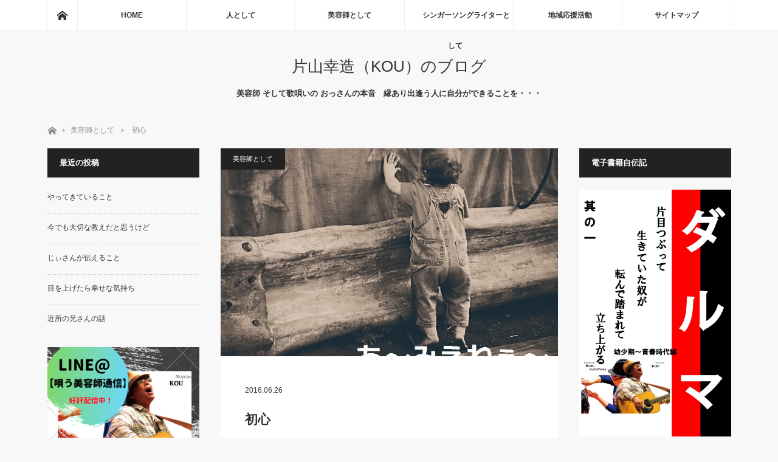

--- FILE ---
content_type: text/html; charset=UTF-8
request_url: https://kou.kamiyui-style.com/%E5%88%9D%E5%BF%83/
body_size: 14915
content:
<!DOCTYPE html>
<html class="pc" lang="ja"
	itemscope 
	itemtype="http://schema.org/Article" 
	prefix="og: http://ogp.me/ns#" >
<head>
<meta charset="UTF-8">
<!--[if IE]><meta http-equiv="X-UA-Compatible" content="IE=edge"><![endif]-->
<meta name="viewport" content="width=device-width,initial-scale=1.0">
<title>初心 | 片山幸造（KOU）のブログ</title>
<meta name="description" content="バスケットシューズと革ジャンにリーゼント私の美容師修行はバスケットシューズと革ジャンを脱ぐことから始まり、リーゼントをやめる・・・そんなところから始まっていきます。">
<link rel="pingback" href="https://kou.kamiyui-style.com/xmlrpc.php">

<!-- All in One SEO Pack 2.3.5.1 by Michael Torbert of Semper Fi Web Design[-1,-1] -->
<link rel="author" href="https://plus.google.com/115161246359635284373" />
<meta name="description" itemprop="description" content="バスケットシューズと革ジャンにリーゼント 私の美容師修行はバスケットシューズと革ジャンを脱ぐことから始まり、リーゼントをやめる・・・そんなところから始まっていきます。幼いころに夢見た「プロ野球選手」少し智恵がついて来て「競艇選手」そんな、本気で目指していない「夢」が叶う事もなく、導かれたと言えば聞こえがいいですが、実" />

<link rel="canonical" href="https://kou.kamiyui-style.com/%e5%88%9d%e5%bf%83/" />
<meta property="og:title" content="初心" />
<meta property="og:type" content="article" />
<meta property="og:url" content="https://kou.kamiyui-style.com/%e5%88%9d%e5%bf%83/" />
<meta property="og:image" content="http://kou.kamiyui-style.com/wp-content/plugins/all-in-one-seo-pack/images/default-user-image.png" />
<meta property="og:site_name" content="片山幸造（KOU）のブログ" />
<meta property="og:description" content="バスケットシューズと革ジャンにリーゼント 私の美容師修行はバスケットシューズと革ジャンを脱ぐことから始まり、リーゼントをやめる・・・そんなところから始まっていきます。幼いころに夢見た「プロ野球選手」少し智恵がついて来て「競艇選手」そんな、本気で目指していない「夢」が叶う事もなく、導かれたと言えば聞こえがいいですが、実際導かれるように美容師の道に入っていきました。17歳と3カ月の1月16日。成人式明けの寒い日でした。  昔話などする気はありませんが この部分だけは、美容師として話しておかないといけないと思っていまして、まず最初に持ってきました。ＣＡＲＯＬが好きで好きでたまりませんでした！  矢沢永吉はもっと好きでした！  美容室で仕事をする＝リーゼントはまずい！このような図式が私の中に出来あがってました。それと言うのも、母親と一緒にパーマをかけに行ったところの、男性美容師が、ジュリー（沢田研二）のような格好だったからです。  まさに私が就職する2年ぐらい前に流行った曲に、「勝手にしやがれ」っていうのがありました。もうそのまんまでした。田舎もんの私は、しびれました！そして、美容師はこういうものなんや！そう素直に思ったのでございます。 出会いは完璧！しかし・・・プレッシャーは相当なもんでした。「おいおい、白のスーツかい」・・・ 持ってないし！革靴？それおっさんが履くもんやろ・・・そんな感じ・・・ 参ったな～正直、本当に困りました。なんせ、Ｔシャツに革ジャンとジーンズとバッシュしか持っていませんでしたから。 本当に田舎もんでしたから、見栄を張るんです！ エーちゃんの歌詞の通りにさまよう美容道 矢沢永吉のアルバムの中にA,DAYという歌がありますが、その中に ♪暗い闇の果てに、浮かぶ月の光、出逢う君に出会うまで、長い時が過ぎた・・・ そんな歌詞があります。まさにそんな美容人生だったのかなと、今思い返すと思えるのです。とにかく、髪の毛がキレイになるものを「追い求めてきた」そんな感じです。 背の低い子供の前に高い壁があると、向こう側が見えませんよね。でも、向こう側が見てみたいんです。それが好奇心ってやつなんですが、ずっとある部分の事は美容師として、みえねぇ～って叫んでいました ここ最近は、ゆるくやっておりますが、それは納得できるものに出会えているからです。" />
<meta property="article:published_time" content="2016-06-26T14:58:12Z" />
<meta property="article:modified_time" content="2016-07-01T18:05:32Z" />
<meta name="twitter:card" content="summary" />
<meta name="twitter:title" content="初心" />
<meta name="twitter:description" content="バスケットシューズと革ジャンにリーゼント 私の美容師修行はバスケットシューズと革ジャンを脱ぐことから始まり、リーゼントをやめる・・・そんなところから始まっていきます。幼いころに夢見た「プロ野球選手」少し智恵がついて来て「競艇選手」そんな、本気で目指していない「夢」が叶う事もなく、導かれたと言えば聞こえがいいですが、実際導かれるように美容師の道に入っていきました。17歳と3カ月の1月16日。成人式明けの寒い日でした。  昔話などする気はありませんが この部分だけは、美容師として話しておかないといけないと思っていまして、まず最初に持ってきました。ＣＡＲＯＬが好きで好きでたまりませんでした！  矢沢永吉はもっと好きでした！  美容室で仕事をする＝リーゼントはまずい！このような図式が私の中に出来あがってました。それと言うのも、母親と一緒にパーマをかけに行ったところの、男性美容師が、ジュリー（沢田研二）のような格好だったからです。  まさに私が就職する2年ぐらい前に流行った曲に、「勝手にしやがれ」っていうのがありました。もうそのまんまでした。田舎もんの私は、しびれました！そして、美容師はこういうものなんや！そう素直に思ったのでございます。 出会いは完璧！しかし・・・プレッシャーは相当なもんでした。「おいおい、白のスーツかい」・・・ 持ってないし！革靴？それおっさんが履くもんやろ・・・そんな感じ・・・ 参ったな～正直、本当に困りました。なんせ、Ｔシャツに革ジャンとジーンズとバッシュしか持っていませんでしたから。 本当に田舎もんでしたから、見栄を張るんです！ エーちゃんの歌詞の通りにさまよう美容道 矢沢永吉のアルバムの中にA,DAYという歌がありますが、その中に ♪暗い闇の果てに、浮かぶ月の光、出逢う君に出会うまで、長い時が過ぎた・・・ そんな歌詞があります。まさにそんな美容人生だったのかなと、今思い返すと思えるのです。とにかく、髪の毛がキレイになるものを「追い求めてきた」そんな感じです。 背の低い子供の前に高い壁があると、向こう側が見えませんよね。でも、向こう側が見てみたいんです。それが好奇心ってやつなんですが、ずっとある部分の事は美容師として、みえねぇ～って叫んでいました ここ最近は、ゆるくやっておりますが、それは納得できるものに出会えているからです。" />
<meta name="twitter:image" content="http://kou.kamiyui-style.com/wp-content/plugins/all-in-one-seo-pack/images/default-user-image.png" />
<meta itemprop="image" content="http://kou.kamiyui-style.com/wp-content/plugins/all-in-one-seo-pack/images/default-user-image.png" />
				<script type="text/javascript">
					var _gaq = _gaq || [];
					          _gaq.push(['_setAccount', 'UA-70802646-5']);
															          _gaq.push(['_trackPageview']);
					(function () {
						var ga = document.createElement('script');
						ga.type = 'text/javascript';
						ga.async = true;
						            ga.src = ('https:' == document.location.protocol ? 'https://ssl' : 'http://www') + '.google-analytics.com/ga.js';
						            var s = document.getElementsByTagName('script')[0];
						s.parentNode.insertBefore(ga, s);
					})();
				</script>
				<!-- /all in one seo pack -->
<link rel='dns-prefetch' href='//s0.wp.com' />
<link rel='dns-prefetch' href='//secure.gravatar.com' />
<link rel='dns-prefetch' href='//cdn.jsdelivr.net' />
<link rel='dns-prefetch' href='//s.w.org' />
<link rel="alternate" type="application/rss+xml" title="片山幸造（KOU）のブログ &raquo; フィード" href="https://kou.kamiyui-style.com/feed/" />
<link rel="alternate" type="application/rss+xml" title="片山幸造（KOU）のブログ &raquo; コメントフィード" href="https://kou.kamiyui-style.com/comments/feed/" />
		<script type="text/javascript">
			window._wpemojiSettings = {"baseUrl":"https:\/\/s.w.org\/images\/core\/emoji\/11.2.0\/72x72\/","ext":".png","svgUrl":"https:\/\/s.w.org\/images\/core\/emoji\/11.2.0\/svg\/","svgExt":".svg","source":{"concatemoji":"https:\/\/kou.kamiyui-style.com\/wp-includes\/js\/wp-emoji-release.min.js?ver=5.1.19"}};
			!function(e,a,t){var n,r,o,i=a.createElement("canvas"),p=i.getContext&&i.getContext("2d");function s(e,t){var a=String.fromCharCode;p.clearRect(0,0,i.width,i.height),p.fillText(a.apply(this,e),0,0);e=i.toDataURL();return p.clearRect(0,0,i.width,i.height),p.fillText(a.apply(this,t),0,0),e===i.toDataURL()}function c(e){var t=a.createElement("script");t.src=e,t.defer=t.type="text/javascript",a.getElementsByTagName("head")[0].appendChild(t)}for(o=Array("flag","emoji"),t.supports={everything:!0,everythingExceptFlag:!0},r=0;r<o.length;r++)t.supports[o[r]]=function(e){if(!p||!p.fillText)return!1;switch(p.textBaseline="top",p.font="600 32px Arial",e){case"flag":return s([55356,56826,55356,56819],[55356,56826,8203,55356,56819])?!1:!s([55356,57332,56128,56423,56128,56418,56128,56421,56128,56430,56128,56423,56128,56447],[55356,57332,8203,56128,56423,8203,56128,56418,8203,56128,56421,8203,56128,56430,8203,56128,56423,8203,56128,56447]);case"emoji":return!s([55358,56760,9792,65039],[55358,56760,8203,9792,65039])}return!1}(o[r]),t.supports.everything=t.supports.everything&&t.supports[o[r]],"flag"!==o[r]&&(t.supports.everythingExceptFlag=t.supports.everythingExceptFlag&&t.supports[o[r]]);t.supports.everythingExceptFlag=t.supports.everythingExceptFlag&&!t.supports.flag,t.DOMReady=!1,t.readyCallback=function(){t.DOMReady=!0},t.supports.everything||(n=function(){t.readyCallback()},a.addEventListener?(a.addEventListener("DOMContentLoaded",n,!1),e.addEventListener("load",n,!1)):(e.attachEvent("onload",n),a.attachEvent("onreadystatechange",function(){"complete"===a.readyState&&t.readyCallback()})),(n=t.source||{}).concatemoji?c(n.concatemoji):n.wpemoji&&n.twemoji&&(c(n.twemoji),c(n.wpemoji)))}(window,document,window._wpemojiSettings);
		</script>
		<style type="text/css">
img.wp-smiley,
img.emoji {
	display: inline !important;
	border: none !important;
	box-shadow: none !important;
	height: 1em !important;
	width: 1em !important;
	margin: 0 .07em !important;
	vertical-align: -0.1em !important;
	background: none !important;
	padding: 0 !important;
}
</style>
	<link rel='stylesheet' id='style-css'  href='https://kou.kamiyui-style.com/wp-content/themes/mag_tcd036/style.css?ver=1.0' type='text/css' media='screen' />
<link rel='stylesheet' id='wp-block-library-css'  href='https://kou.kamiyui-style.com/wp-includes/css/dist/block-library/style.min.css?ver=5.1.19' type='text/css' media='all' />
<link rel='stylesheet' id='contact-form-7-css'  href='https://kou.kamiyui-style.com/wp-content/plugins/contact-form-7/includes/css/styles.css?ver=4.5' type='text/css' media='all' />
<link rel='stylesheet' id='sb-type-std-css'  href='https://kou.kamiyui-style.com/wp-content/plugins/speech-bubble/css/sb-type-std.css?ver=5.1.19' type='text/css' media='all' />
<link rel='stylesheet' id='sb-type-fb-css'  href='https://kou.kamiyui-style.com/wp-content/plugins/speech-bubble/css/sb-type-fb.css?ver=5.1.19' type='text/css' media='all' />
<link rel='stylesheet' id='sb-type-fb-flat-css'  href='https://kou.kamiyui-style.com/wp-content/plugins/speech-bubble/css/sb-type-fb-flat.css?ver=5.1.19' type='text/css' media='all' />
<link rel='stylesheet' id='sb-type-ln-css'  href='https://kou.kamiyui-style.com/wp-content/plugins/speech-bubble/css/sb-type-ln.css?ver=5.1.19' type='text/css' media='all' />
<link rel='stylesheet' id='sb-type-ln-flat-css'  href='https://kou.kamiyui-style.com/wp-content/plugins/speech-bubble/css/sb-type-ln-flat.css?ver=5.1.19' type='text/css' media='all' />
<link rel='stylesheet' id='sb-type-pink-css'  href='https://kou.kamiyui-style.com/wp-content/plugins/speech-bubble/css/sb-type-pink.css?ver=5.1.19' type='text/css' media='all' />
<link rel='stylesheet' id='sb-type-rtail-css'  href='https://kou.kamiyui-style.com/wp-content/plugins/speech-bubble/css/sb-type-rtail.css?ver=5.1.19' type='text/css' media='all' />
<link rel='stylesheet' id='sb-type-drop-css'  href='https://kou.kamiyui-style.com/wp-content/plugins/speech-bubble/css/sb-type-drop.css?ver=5.1.19' type='text/css' media='all' />
<link rel='stylesheet' id='sb-type-think-css'  href='https://kou.kamiyui-style.com/wp-content/plugins/speech-bubble/css/sb-type-think.css?ver=5.1.19' type='text/css' media='all' />
<link rel='stylesheet' id='sb-no-br-css'  href='https://kou.kamiyui-style.com/wp-content/plugins/speech-bubble/css/sb-no-br.css?ver=5.1.19' type='text/css' media='all' />
<link rel='stylesheet' id='wordpress-popular-posts-css'  href='https://kou.kamiyui-style.com/wp-content/plugins/wordpress-popular-posts/style/wpp.css?ver=3.3.4' type='text/css' media='all' />
<link rel='stylesheet' id='genericons-css'  href='https://kou.kamiyui-style.com/wp-content/plugins/jetpack/_inc/genericons/genericons/genericons.css?ver=3.1' type='text/css' media='all' />
<link rel='stylesheet' id='jetpack_css-css'  href='https://kou.kamiyui-style.com/wp-content/plugins/jetpack/css/jetpack.css?ver=4.0.7' type='text/css' media='all' />
<script type='text/javascript' src='https://kou.kamiyui-style.com/wp-includes/js/jquery/jquery.js?ver=1.12.4'></script>
<script type='text/javascript' src='https://kou.kamiyui-style.com/wp-includes/js/jquery/jquery-migrate.min.js?ver=1.4.1'></script>
<script type='text/javascript'>
/* <![CDATA[ */
var related_posts_js_options = {"post_heading":"h4"};
/* ]]> */
</script>
<script type='text/javascript' src='https://kou.kamiyui-style.com/wp-content/plugins/jetpack/modules/related-posts/related-posts.js?ver=20150408'></script>
<link rel='https://api.w.org/' href='https://kou.kamiyui-style.com/wp-json/' />
<link rel='shortlink' href='https://wp.me/p7FlGb-r' />
<link rel="alternate" type="application/json+oembed" href="https://kou.kamiyui-style.com/wp-json/oembed/1.0/embed?url=https%3A%2F%2Fkou.kamiyui-style.com%2F%25e5%2588%259d%25e5%25bf%2583%2F" />
<link rel="alternate" type="text/xml+oembed" href="https://kou.kamiyui-style.com/wp-json/oembed/1.0/embed?url=https%3A%2F%2Fkou.kamiyui-style.com%2F%25e5%2588%259d%25e5%25bf%2583%2F&#038;format=xml" />

<link rel='dns-prefetch' href='//v0.wordpress.com'>
<link rel='dns-prefetch' href='//i0.wp.com'>
<link rel='dns-prefetch' href='//i1.wp.com'>
<link rel='dns-prefetch' href='//i2.wp.com'>
<style type='text/css'>img#wpstats{display:none}</style>
<script src="https://kou.kamiyui-style.com/wp-content/themes/mag_tcd036/js/jquery.easing.js?ver=1.0"></script>
<script src="https://kou.kamiyui-style.com/wp-content/themes/mag_tcd036/js/jscript.js?ver=1.0"></script>
<script src="https://kou.kamiyui-style.com/wp-content/themes/mag_tcd036/js/comment.js?ver=1.0"></script>

<link rel="stylesheet" media="screen and (max-width:670px)" href="https://kou.kamiyui-style.com/wp-content/themes/mag_tcd036/responsive.css?ver=1.0">

<link rel="stylesheet" href="https://kou.kamiyui-style.com/wp-content/themes/mag_tcd036/japanese.css?ver=1.0">

<!--[if lt IE 9]>
<script src="https://kou.kamiyui-style.com/wp-content/themes/mag_tcd036/js/html5.js?ver=1.0"></script>
<![endif]-->

<style type="text/css">

.side_headline, #copyright, .page_navi span.current, .archive_headline, #pickup_post .headline, #related_post .headline, #comment_headline, .post_list .category a, #footer_post_list .category a, .mobile .footer_headline
 { background-color:#222222; }

a:hover, #comment_header ul li a:hover, .post_content a
 { color:#08B9D4; }
.post_content .q_button { color:#fff; }
.pc #global_menu > ul > li a:hover, .pc #global_menu > ul > li.active > a, .pc #global_menu ul ul a, #return_top a:hover, .next_page_link a:hover, .page_navi a:hover, .collapse_category_list li a:hover .count,
  #wp-calendar td a:hover, #wp-calendar #prev a:hover, #wp-calendar #next a:hover, .widget_search #search-btn input:hover, .widget_search #searchsubmit:hover, .side_widget.google_search #searchsubmit:hover,
   #submit_comment:hover, #comment_header ul li a:hover, #comment_header ul li.comment_switch_active a, #comment_header #comment_closed p, #post_pagination a:hover, #post_pagination p, a.menu_button:hover
    { background-color:#08B9D4; }

.pc #global_menu_wrap .home_menu:hover { background:#08B9D4 url(https://kou.kamiyui-style.com/wp-content/themes/mag_tcd036/img/header/home.png) no-repeat center; }
.pc #global_menu > ul > li a:hover, .pc #global_menu > ul > li.active > a { border-color:#08B9D4; }

.mobile #global_menu li a:hover, .mobile #global_menu_wrap .home_menu:hover { background-color:#08B9D4 !important; }

#comment_textarea textarea:focus, #guest_info input:focus, #comment_header ul li a:hover, #comment_header ul li.comment_switch_active a, #comment_header #comment_closed p
 { border-color:#08B9D4; }

#comment_header ul li.comment_switch_active a:after, #comment_header #comment_closed p:after
 { border-color:#08B9D4 transparent transparent transparent; }

.pc #global_menu ul ul a:hover
 { background-color:#002390; }

.user_sns li a:hover
 { background-color:#08B9D4; border-color:#08B9D4; }

.collapse_category_list li a:before
 { border-color: transparent transparent transparent #08B9D4; }

#previous_next_post .prev_post:hover, #previous_next_post .next_post:hover
 { background-color:#08B9D4 !important; }

#footer_post_list .title { color:#FFFFFF; background:rgba(0,0,0,0.4); }

#post_title { font-size:21px; }
.post_content { font-size:14px; }


</style>


				<!-- WordPress Popular Posts v3.3.4 -->
				<script type="text/javascript">

					var sampling_active = 0;
					var sampling_rate   = 100;
					var do_request = false;

					if ( !sampling_active ) {
						do_request = true;
					} else {
						var num = Math.floor(Math.random() * sampling_rate) + 1;
						do_request = ( 1 === num );
					}

					if ( do_request ) {

						/* Create XMLHttpRequest object and set variables */
						var xhr = ( window.XMLHttpRequest )
						  ? new XMLHttpRequest()
						  : new ActiveXObject( "Microsoft.XMLHTTP" ),
						url = 'https://kou.kamiyui-style.com/wp-admin/admin-ajax.php',
						params = 'action=update_views_ajax&token=c63725ac8a&wpp_id=27';
						/* Set request method and target URL */
						xhr.open( "POST", url, true );
						/* Set request header */
						xhr.setRequestHeader( "Content-type", "application/x-www-form-urlencoded" );
						/* Hook into onreadystatechange */
						xhr.onreadystatechange = function() {
							if ( 4 === xhr.readyState && 200 === xhr.status ) {
								if ( window.console && window.console.log ) {
									window.console.log( xhr.responseText );
								}
							}
						};
						/* Send request */
						xhr.send( params );

					}

				</script>
				<!-- End WordPress Popular Posts v3.3.4 -->
				<style type="text/css"></style></head>
<body class="post-template-default single single-post postid-27 single-format-standard layout3 three_column">

 <!-- global menu -->
  <div id="global_menu_wrap">
  <div id="global_menu" class="clearfix">
   <a class="home_menu" href="https://kou.kamiyui-style.com/"><span>ホーム</span></a>
   <ul id="menu-menu-1" class="menu"><li id="menu-item-19" class="menu-item menu-item-type-custom menu-item-object-custom menu-item-home menu-item-19"><a href="http://kou.kamiyui-style.com/">　HOME　</a></li>
<li id="menu-item-75" class="menu-item menu-item-type-custom menu-item-object-custom menu-item-has-children menu-item-75"><a href="http://kou.kamiyui-style.com/kou/">　人として　</a>
<ul class="sub-menu">
	<li id="menu-item-142" class="menu-item menu-item-type-taxonomy menu-item-object-category menu-item-142"><a target="_blank" href="https://kou.kamiyui-style.com/category/%e3%83%ab%e3%83%bc%e3%83%84/">ルーツ</a></li>
	<li id="menu-item-320" class="menu-item menu-item-type-taxonomy menu-item-object-category menu-item-320"><a href="https://kou.kamiyui-style.com/category/%e4%ba%ba%e3%81%a8%e3%81%97%e3%81%a6/%e4%b8%80%e6%97%a5%e4%b8%80%e7%94%9f/">一日一生</a></li>
	<li id="menu-item-356" class="menu-item menu-item-type-taxonomy menu-item-object-category menu-item-356"><a href="https://kou.kamiyui-style.com/category/%e4%ba%ba%e3%81%a8%e3%81%97%e3%81%a6/%e6%96%8e%e8%97%a4%e4%b8%80%e4%ba%ba%e3%81%95%e3%82%93/">斎藤一人さん</a></li>
	<li id="menu-item-782" class="menu-item menu-item-type-taxonomy menu-item-object-category menu-item-782"><a href="https://kou.kamiyui-style.com/category/%e4%ba%ba%e3%81%a8%e3%81%97%e3%81%a6/%e5%9d%82%e6%9d%91%e7%9c%9f%e6%b0%91%e4%b8%80%e6%97%a5%e4%b8%80%e8%a8%80/">坂村真民一日一言</a></li>
</ul>
</li>
<li id="menu-item-23" class="menu-item menu-item-type-taxonomy menu-item-object-category current-post-ancestor current-menu-parent current-post-parent menu-item-has-children menu-item-23"><a href="https://kou.kamiyui-style.com/category/%e7%be%8e%e5%ae%b9%e5%b8%ab%e3%81%a8%e3%81%97%e3%81%a6/">　美容師として　</a>
<ul class="sub-menu">
	<li id="menu-item-425" class="menu-item menu-item-type-taxonomy menu-item-object-category menu-item-425"><a href="https://kou.kamiyui-style.com/category/%e7%be%8e%e5%ae%b9%e5%b8%ab%e3%81%a8%e3%81%97%e3%81%a6/%e7%be%8e%e9%ab%aa%e5%a1%be%e3%83%90%e3%83%83%e3%82%af%e3%83%8a%e3%83%b3%e3%83%90%e3%83%bc/">美髪塾メールセミナーバックナンバー</a></li>
	<li id="menu-item-442" class="menu-item menu-item-type-taxonomy menu-item-object-category menu-item-442"><a href="https://kou.kamiyui-style.com/category/%e7%be%8e%e5%ae%b9%e5%b8%ab%e3%81%a8%e3%81%97%e3%81%a6/%e7%a7%98%e7%ad%96%e9%ab%aa%e3%81%ae%e6%89%8b%e5%85%a5%e3%82%8c%e3%83%a1%e3%83%bc%e3%83%ab/">秘策髪の手入れメール バックナンバー</a></li>
</ul>
</li>
<li id="menu-item-21" class="menu-item menu-item-type-taxonomy menu-item-object-category menu-item-has-children menu-item-21"><a href="https://kou.kamiyui-style.com/category/%e3%82%b7%e3%83%b3%e3%82%ac%e3%83%bc%e3%81%a8%e3%81%97%e3%81%a6/">　　シンガーソングライターとして　</a>
<ul class="sub-menu">
	<li id="menu-item-256" class="menu-item menu-item-type-taxonomy menu-item-object-category menu-item-256"><a href="https://kou.kamiyui-style.com/category/%e3%82%b7%e3%83%b3%e3%82%ac%e3%83%bc%e3%81%a8%e3%81%97%e3%81%a6/%e3%83%a9%e3%82%a4%e3%83%96/">ライブ</a></li>
	<li id="menu-item-255" class="menu-item menu-item-type-taxonomy menu-item-object-category menu-item-255"><a href="https://kou.kamiyui-style.com/category/%e3%82%b7%e3%83%b3%e3%82%ac%e3%83%bc%e3%81%a8%e3%81%97%e3%81%a6/%e3%81%aa%e3%82%93%e3%81%a1%e3%82%83%e3%81%a3%e3%81%a6%e6%bc%94%e6%ad%8c/">なんちゃって演歌</a></li>
</ul>
</li>
<li id="menu-item-22" class="menu-item menu-item-type-taxonomy menu-item-object-category menu-item-22"><a href="https://kou.kamiyui-style.com/category/%e5%9c%b0%e5%9f%9f%e5%bf%9c%e6%8f%b4%e6%b4%bb%e5%8b%95/">　　地域応援活動 　</a></li>
<li id="menu-item-629" class="menu-item menu-item-type-post_type menu-item-object-page menu-item-629"><a href="https://kou.kamiyui-style.com/sitemap/">サイトマップ</a></li>
</ul>  </div>
 </div>
 
 <div id="header">

  <!-- logo -->
  <div id='logo_text'>
<h1 id="logo"><a href="https://kou.kamiyui-style.com/">片山幸造（KOU）のブログ</a></h1>
</div>

    <h2 id="site_description">美容師  そして歌唄いの おっさんの本音　縁あり出逢う人に自分ができることを・・・</h2>
  
    <a href="#" class="menu_button"><span>menu</span></a>
  
 </div><!-- END #header -->

 <div id="main_contents" class="clearfix">

  <!-- bread crumb -->
    
<ul id="bread_crumb" class="clearfix">
 <li class="home"><a href="https://kou.kamiyui-style.com/"><span>ホーム</span></a></li>

 <li><a href="https://kou.kamiyui-style.com/category/%e7%be%8e%e5%ae%b9%e5%b8%ab%e3%81%a8%e3%81%97%e3%81%a6/" rel="category tag">美容師として</a></li>
 <li class="last">初心</li>

</ul>  
<div id="main_col">

 
 <div id="article">

      <div id="post_image">
   <img width="780" height="480" src="https://i2.wp.com/kou.kamiyui-style.com/wp-content/uploads/2016/06/15Hｂ.jpg?resize=780%2C480&amp;ssl=1" class="attachment-size3 size-size3 wp-post-image" alt="" srcset="https://i2.wp.com/kou.kamiyui-style.com/wp-content/uploads/2016/06/15Hｂ.jpg?zoom=2&amp;resize=780%2C480&amp;ssl=1 1560w, https://i2.wp.com/kou.kamiyui-style.com/wp-content/uploads/2016/06/15Hｂ.jpg?zoom=3&amp;resize=780%2C480&amp;ssl=1 2340w" sizes="(max-width: 780px) 100vw, 780px" />  </div>
    
  <div id="post_meta_top" class="clearfix">
   <p class="category"><a href="https://kou.kamiyui-style.com/category/%e7%be%8e%e5%ae%b9%e5%b8%ab%e3%81%a8%e3%81%97%e3%81%a6/" style="background-color:#;">美容師として</a></p>
   <p class="date"><time class="entry-date updated" datetime="2016-07-01T18:05:32+09:00">2016.06.26</time></p>  </div>

  <h2 id="post_title">初心</h2>

  <div class="post_content clearfix">
   <h2></h2>
<h3 class="sample2">バスケットシューズと革ジャンにリーゼント</h3>
<p>私の美容師修行はバスケットシューズと革ジャンを脱ぐことから始まり、リーゼントをやめる・・・そんなところから始まっていきます。幼いころに夢見た「プロ野球選手」少し智恵がついて来て「競艇選手」そんな、本気で目指していない「夢」が叶う事もなく、導かれたと言えば聞こえがいいですが、実際導かれるように美容師の道に入っていきました。17歳と3カ月の1月16日。成人式明けの寒い日でした。<br />
<img class="size-full wp-image-32 aligncenter" src="https://i1.wp.com/kou.kamiyui-style.com/wp-content/uploads/2016/06/pk-con.jpg?resize=212%2C282" alt="pk-con" data-recalc-dims="1" /></p>
<h2 class="news_headline1">昔話などする気はありませんが</h2>
<p>この部分だけは、美容師として話しておかないといけないと思っていまして、まず最初に持ってきました。<strong><span style="color: #ff0000;">ＣＡＲＯＬが好きで好きでたまりませんでした！</span></strong></p>
<p><img class=" wp-image-34 aligncenter" src="https://i2.wp.com/kou.kamiyui-style.com/wp-content/uploads/2016/06/de1769e4a5d36963fcef81bb8b627e98-300x293.jpg?resize=298%2C291" alt="de1769e4a5d36963fcef81bb8b627e98" srcset="https://i0.wp.com/kou.kamiyui-style.com/wp-content/uploads/2016/06/de1769e4a5d36963fcef81bb8b627e98.jpg?resize=300%2C293&amp;ssl=1 300w, https://i0.wp.com/kou.kamiyui-style.com/wp-content/uploads/2016/06/de1769e4a5d36963fcef81bb8b627e98.jpg?resize=768%2C751&amp;ssl=1 768w, https://i0.wp.com/kou.kamiyui-style.com/wp-content/uploads/2016/06/de1769e4a5d36963fcef81bb8b627e98.jpg?resize=1024%2C1002&amp;ssl=1 1024w, https://i0.wp.com/kou.kamiyui-style.com/wp-content/uploads/2016/06/de1769e4a5d36963fcef81bb8b627e98.jpg?resize=60%2C60&amp;ssl=1 60w, https://i0.wp.com/kou.kamiyui-style.com/wp-content/uploads/2016/06/de1769e4a5d36963fcef81bb8b627e98.jpg?w=1416&amp;ssl=1 1416w" sizes="(max-width: 298px) 100vw, 298px" data-recalc-dims="1" /></p>
<h2 style="text-align: center;">矢沢永吉はもっと好きでした！</h2>
<p><img class="aligncenter" src="https://i0.wp.com/kou.kamiyui-style.com/wp-content/uploads/2016/06/61PZQS4YDPL.jpg?resize=360%2C360" alt="61PZQS4YDPL" data-recalc-dims="1" /></p>
<p>美容室で仕事をする＝リーゼントはまずい！このような図式が私の中に出来あがってました。それと言うのも、母親と一緒にパーマをかけに行ったところの、男性美容師が、ジュリー（沢田研二）のような格好だったからです。</p>
<p><img class="size-medium wp-image-38 aligncenter" src="https://i1.wp.com/kou.kamiyui-style.com/wp-content/uploads/2016/06/o0555079010599687771-211x300.jpg?resize=211%2C300" alt="o0555079010599687771" srcset="https://i2.wp.com/kou.kamiyui-style.com/wp-content/uploads/2016/06/o0555079010599687771.jpg?resize=211%2C300&amp;ssl=1 211w, https://i2.wp.com/kou.kamiyui-style.com/wp-content/uploads/2016/06/o0555079010599687771.jpg?w=555&amp;ssl=1 555w" sizes="(max-width: 211px) 100vw, 211px" data-recalc-dims="1" /><br />
まさに私が就職する2年ぐらい前に流行った曲に、「勝手にしやがれ」っていうのがありました。もうそのまんまでした。田舎もんの私は、しびれました！そして、美容師はこういうものなんや！そう素直に思ったのでございます。</p>
<p>出会いは完璧！しかし・・・プレッシャーは相当なもんでした。「おいおい、白のスーツかい」・・・</p>
<p><strong>持ってないし！革靴？それおっさんが履くもんやろ・・・そんな感じ・・・</strong></p>
<p>参ったな～正直、本当に困りました。なんせ、Ｔシャツに革ジャンとジーンズとバッシュしか持っていませんでしたから。</p>
<h2>本当に田舎もんでしたから、見栄を張るんです！</h2>
<h3 class="sample2">エーちゃんの歌詞の通りにさまよう美容道</h3>
<p>矢沢永吉のアルバムの中にA,DAYという歌がありますが、その中に<br />
<span style="text-decoration: underline;"><span style="color: #ff0000; text-decoration: underline;">♪暗い闇の果てに、浮かぶ月の光、出逢う君に出会うまで、長い時が過ぎた・・・</span></span><br />
そんな歌詞があります。まさにそんな美容人生だったのかなと、今思い返すと思えるのです。とにかく、髪の毛がキレイになるものを「追い求めてきた」そんな感じです。</p>
<p><span style="text-decoration: underline; color: #ff0000;">背の低い子供の前に高い壁があると、向こう側が見えませんよね。でも、向こう側が見てみたいんです。それが好奇心ってやつなんですが、ずっとある部分の事は美容師として、<strong>みえねぇ～</strong>って叫んでいました</span></p>
<p>ここ最近は、ゆるくやっておりますが、それは納得できるものに出会えているからです。</p>
<p>本当に美容師を長くやってきて思うんですが、本物に出会う確率って相当低く、運がよかったなって思っています。この先どんどん化学も進化していくのでしょうが、髪の毛に関しては、やはりシンプルが一番だと感じてます。</p>
<p>美容師として、しっかりとした情報を更新していきたいと思って、このブログを始めました。</p>
<script async src="//pagead2.googlesyndication.com/pagead/js/adsbygoogle.js"></script>
<!-- kou のブログ新 -->
<ins class="adsbygoogle"
     style="display:block"
     data-ad-client="ca-pub-1907337956125937"
     data-ad-slot="9048667405"
     data-ad-format="auto"></ins>
<script>
(adsbygoogle = window.adsbygoogle || []).push({});
</script><div class="sharedaddy sd-sharing-enabled"><div class="robots-nocontent sd-block sd-social sd-social-icon sd-sharing"><h3 class="sd-title">共有:</h3><div class="sd-content"><ul><li class="share-twitter"><a rel="nofollow" data-shared="sharing-twitter-27" class="share-twitter sd-button share-icon no-text" href="https://kou.kamiyui-style.com/%e5%88%9d%e5%bf%83/?share=twitter" target="_blank" title="クリックして Twitter で共有"><span></span><span class="sharing-screen-reader-text">クリックして Twitter で共有 (新しいウィンドウで開きます)</span></a></li><li class="share-facebook"><a rel="nofollow" data-shared="sharing-facebook-27" class="share-facebook sd-button share-icon no-text" href="https://kou.kamiyui-style.com/%e5%88%9d%e5%bf%83/?share=facebook" target="_blank" title="Facebook で共有するにはクリックしてください"><span></span><span class="sharing-screen-reader-text">Facebook で共有するにはクリックしてください (新しいウィンドウで開きます)</span></a></li><li class="share-google-plus-1"><a rel="nofollow" data-shared="sharing-google-27" class="share-google-plus-1 sd-button share-icon no-text" href="https://kou.kamiyui-style.com/%e5%88%9d%e5%bf%83/?share=google-plus-1" target="_blank" title="クリックして Google+ で共有"><span></span><span class="sharing-screen-reader-text">クリックして Google+ で共有 (新しいウィンドウで開きます)</span></a></li><li class="share-end"></li></ul></div></div></div>
<div id='jp-relatedposts' class='jp-relatedposts' >
	<h3 class="jp-relatedposts-headline"><em>関連</em></h3>
</div>     </div>

    <div id="single_share" class="clearfix">
   
<!--Type1-->

<div id="share_top1">

 

<div class="sns">
<ul class="type1 clearfix">
<!--Twitterボタン-->
<li class="twitter">
<a href="http://twitter.com/share?text=%E5%88%9D%E5%BF%83&url=https%3A%2F%2Fkou.kamiyui-style.com%2F%25e5%2588%259d%25e5%25bf%2583%2F&via=&tw_p=tweetbutton&related=" onclick="javascript:window.open(this.href, '', 'menubar=no,toolbar=no,resizable=yes,scrollbars=yes,height=400,width=600');return false;"><i class="icon-twitter"></i><span class="ttl">Tweet</span><span class="share-count"></span></a></li>

<!--Facebookボタン-->
<li class="facebook">
<a href="//www.facebook.com/sharer/sharer.php?u=https://kou.kamiyui-style.com/%e5%88%9d%e5%bf%83/&amp;t=%E5%88%9D%E5%BF%83" class="facebook-btn-icon-link" target="blank" rel="nofollow"><i class="icon-facebook"></i><span class="ttl">Share</span><span class="share-count"></span></a></li>

<!--Google+ボタン-->
<li class="googleplus">
<a href="https://plus.google.com/share?url=https%3A%2F%2Fkou.kamiyui-style.com%2F%25e5%2588%259d%25e5%25bf%2583%2F" onclick="javascript:window.open(this.href, '', 'menubar=no,toolbar=no,resizable=yes,scrollbars=yes,height=600,width=500');return false;"><i class="icon-google-plus"></i><span class="ttl">+1</span><span class="share-count"></span></a></li>

<!--Hatebuボタン-->
<li class="hatebu">
<a href="http://b.hatena.ne.jp/add?mode=confirm&url=https%3A%2F%2Fkou.kamiyui-style.com%2F%25e5%2588%259d%25e5%25bf%2583%2F" onclick="javascript:window.open(this.href, '', 'menubar=no,toolbar=no,resizable=yes,scrollbars=yes,height=400,width=510');return false;" ><i class="icon-hatebu"></i><span class="ttl">Hatena</span><span class="share-count"></span></a></li>

<!--Pocketボタン-->
<li class="pocket">
<a href="http://getpocket.com/edit?url=https%3A%2F%2Fkou.kamiyui-style.com%2F%25e5%2588%259d%25e5%25bf%2583%2F&title=%E5%88%9D%E5%BF%83" target="blank"><i class="icon-pocket"></i><span class="ttl">Pocket</span><span class="share-count"></span></a></li>

<!--RSSボタン-->
<li class="rss">
<a href="https://kou.kamiyui-style.com/feed/" target="blank"><i class="icon-rss"></i><span class="ttl">RSS</span></a></li>

<!--Feedlyボタン-->
<li class="feedly">
<a href="http://feedly.com/index.html#subscription%2Ffeed%2Fhttps://kou.kamiyui-style.com/feed/" target="blank"><i class="icon-feedly"></i><span class="ttl">feedly</span><span class="share-count"></span></a></li>

<!--Pinterestボタン-->
<li class="pinterest">
<a rel="nofollow" target="_blank" href="https://www.pinterest.com/pin/create/button/?url=https%3A%2F%2Fkou.kamiyui-style.com%2F%25e5%2588%259d%25e5%25bf%2583%2F&media=https://i2.wp.com/kou.kamiyui-style.com/wp-content/uploads/2016/06/15Hｂ.jpg?fit=780%2C585&ssl=1&description=%E5%88%9D%E5%BF%83"><i class="icon-pinterest"></i><span class="ttl">Pin&nbsp;it</span></a></li>

</ul>
</div>

</div>


<!--Type2-->

<!--Type3-->

<!--Type4-->

<!--Type5-->
  </div>
  
    <ul id="post_meta_bottom" class="clearfix">
   <li class="post_author">投稿者: <a href="https://kou.kamiyui-style.com/author/kozo/" title="kozo の投稿" rel="author">kozo</a></li>   <li class="post_category"><a href="https://kou.kamiyui-style.com/category/%e7%be%8e%e5%ae%b9%e5%b8%ab%e3%81%a8%e3%81%97%e3%81%a6/" rel="category tag">美容師として</a></li>   <li class="post_tag"><a href="https://kou.kamiyui-style.com/tag/%e4%b8%8b%e9%96%a2%e5%b8%82%e7%be%8e%e5%ae%b9%e5%b8%ab/" rel="tag">下関市美容師</a></li>     </ul>
  
    <div id="previous_next_post" class="clearfix">
   <a class='next_post' href='https://kou.kamiyui-style.com/%e4%ba%ba%e3%81%af%e4%ba%ba%e3%81%ab%e3%82%88%e3%82%8a%e3%81%a6%e4%ba%ba%e3%81%a8%e3%81%aa%e3%82%8b%e3%80%80%e3%83%ab%e3%83%bc%e3%83%84/' title='人は人によりて人となる　ルーツ'><p class='clearfix'><img width="200" height="200" src="https://i2.wp.com/kou.kamiyui-style.com/wp-content/uploads/2016/06/244Hb.jpg?resize=200%2C200&amp;ssl=1" class="attachment-size1 size-size1 wp-post-image" alt="" srcset="https://i2.wp.com/kou.kamiyui-style.com/wp-content/uploads/2016/06/244Hb.jpg?resize=150%2C150&amp;ssl=1 150w, https://i2.wp.com/kou.kamiyui-style.com/wp-content/uploads/2016/06/244Hb.jpg?resize=300%2C300&amp;ssl=1 300w, https://i2.wp.com/kou.kamiyui-style.com/wp-content/uploads/2016/06/244Hb.jpg?resize=60%2C60&amp;ssl=1 60w, https://i2.wp.com/kou.kamiyui-style.com/wp-content/uploads/2016/06/244Hb.jpg?zoom=2&amp;resize=200%2C200&amp;ssl=1 400w, https://i2.wp.com/kou.kamiyui-style.com/wp-content/uploads/2016/06/244Hb.jpg?zoom=3&amp;resize=200%2C200&amp;ssl=1 600w" sizes="(max-width: 200px) 100vw, 200px" /><span class='title'>人は人によりて人となる　ルーツ</span></p></a>
  </div>
  
 </div><!-- END #article -->

 <!-- banner1 -->
 
 
 
  <div id="related_post">
  <h3 class="headline">関連記事</h3>
  <ol class="clearfix">
      <li class="clearfix num1">
    <a class="image" href="https://kou.kamiyui-style.com/%e7%be%8e%e9%ab%aa%e5%a1%be%e3%83%90%e3%83%83%e3%82%af%e3%83%8a%e3%83%b3%e3%83%90%e3%83%bc%ef%bc%92/"><img width="200" height="200" src="https://i2.wp.com/kou.kamiyui-style.com/wp-content/uploads/2016/07/bikami2.jpg?resize=200%2C200&amp;ssl=1" class="attachment-size1 size-size1 wp-post-image" alt="" srcset="https://i2.wp.com/kou.kamiyui-style.com/wp-content/uploads/2016/07/bikami2.jpg?resize=150%2C150&amp;ssl=1 150w, https://i2.wp.com/kou.kamiyui-style.com/wp-content/uploads/2016/07/bikami2.jpg?resize=200%2C200&amp;ssl=1 200w, https://i2.wp.com/kou.kamiyui-style.com/wp-content/uploads/2016/07/bikami2.jpg?resize=120%2C120&amp;ssl=1 120w, https://i2.wp.com/kou.kamiyui-style.com/wp-content/uploads/2016/07/bikami2.jpg?zoom=2&amp;resize=200%2C200&amp;ssl=1 400w, https://i2.wp.com/kou.kamiyui-style.com/wp-content/uploads/2016/07/bikami2.jpg?zoom=3&amp;resize=200%2C200&amp;ssl=1 600w" sizes="(max-width: 200px) 100vw, 200px" /></a>
    <div class="desc">
     <p class="category"><a href="https://kou.kamiyui-style.com/category/%e7%be%8e%e5%ae%b9%e5%b8%ab%e3%81%a8%e3%81%97%e3%81%a6/" style="background-color:#;">美容師として</a></p>
     <h4 class="title"><a href="https://kou.kamiyui-style.com/%e7%be%8e%e9%ab%aa%e5%a1%be%e3%83%90%e3%83%83%e3%82%af%e3%83%8a%e3%83%b3%e3%83%90%e3%83%bc%ef%bc%92/" name="">保護中: 美髪塾バックナンバー2</a></h4>
     <p class="excerpt">	このコンテンツはパスワードで保護されています。閲覧するには以下にパ…</p>
    </div>
   </li>
      <li class="clearfix num2">
    <a class="image" href="https://kou.kamiyui-style.com/%e9%80%b2%e5%8c%96%ef%bc%81%e7%be%8e%e9%ab%aa%e3%83%a1%e3%83%bc%e3%83%ab%e3%82%bb%e3%83%9f%e3%83%8a%e3%83%bc%e3%83%90%e3%83%83%e3%82%af%e3%83%8a%e3%83%b3%e3%83%90%e3%83%bc%e3%81%8a%e3%81%be%e3%81%a8/"><img width="200" height="200" src="https://i1.wp.com/kou.kamiyui-style.com/wp-content/uploads/2016/07/323H.jpg?resize=200%2C200&amp;ssl=1" class="attachment-size1 size-size1 wp-post-image" alt="" srcset="https://i1.wp.com/kou.kamiyui-style.com/wp-content/uploads/2016/07/323H.jpg?resize=150%2C150&amp;ssl=1 150w, https://i1.wp.com/kou.kamiyui-style.com/wp-content/uploads/2016/07/323H.jpg?resize=200%2C200&amp;ssl=1 200w, https://i1.wp.com/kou.kamiyui-style.com/wp-content/uploads/2016/07/323H.jpg?resize=120%2C120&amp;ssl=1 120w, https://i1.wp.com/kou.kamiyui-style.com/wp-content/uploads/2016/07/323H.jpg?zoom=2&amp;resize=200%2C200&amp;ssl=1 400w, https://i1.wp.com/kou.kamiyui-style.com/wp-content/uploads/2016/07/323H.jpg?zoom=3&amp;resize=200%2C200&amp;ssl=1 600w" sizes="(max-width: 200px) 100vw, 200px" /></a>
    <div class="desc">
     <p class="category"><a href="https://kou.kamiyui-style.com/category/%e7%be%8e%e5%ae%b9%e5%b8%ab%e3%81%a8%e3%81%97%e3%81%a6/" style="background-color:#;">美容師として</a></p>
     <h4 class="title"><a href="https://kou.kamiyui-style.com/%e9%80%b2%e5%8c%96%ef%bc%81%e7%be%8e%e9%ab%aa%e3%83%a1%e3%83%bc%e3%83%ab%e3%82%bb%e3%83%9f%e3%83%8a%e3%83%bc%e3%83%90%e3%83%83%e3%82%af%e3%83%8a%e3%83%b3%e3%83%90%e3%83%bc%e3%81%8a%e3%81%be%e3%81%a8/" name="">進化！美髪メールセミナーバックナンバーおまとめ</a></h4>
     <p class="excerpt">2007~2013年まで、配信していた無料メールセミナー美髪にする為の…</p>
    </div>
   </li>
      <li class="clearfix num3">
    <a class="image" href="https://kou.kamiyui-style.com/%e4%bb%95%e4%ba%8b%e3%81%ae%e5%8e%9f%e7%82%b9%e3%81%af%ef%bc%91%ef%bc%91%e7%95%aa%e3%83%9b%e3%83%bc%e3%83%ab/"><img width="200" height="200" src="https://i1.wp.com/kou.kamiyui-style.com/wp-content/uploads/2016/10/no11_01.jpg?resize=200%2C200&amp;ssl=1" class="attachment-size1 size-size1 wp-post-image" alt="" srcset="https://i1.wp.com/kou.kamiyui-style.com/wp-content/uploads/2016/10/no11_01.jpg?resize=150%2C150&amp;ssl=1 150w, https://i1.wp.com/kou.kamiyui-style.com/wp-content/uploads/2016/10/no11_01.jpg?resize=200%2C200&amp;ssl=1 200w, https://i1.wp.com/kou.kamiyui-style.com/wp-content/uploads/2016/10/no11_01.jpg?resize=120%2C120&amp;ssl=1 120w, https://i1.wp.com/kou.kamiyui-style.com/wp-content/uploads/2016/10/no11_01.jpg?zoom=2&amp;resize=200%2C200&amp;ssl=1 400w, https://i1.wp.com/kou.kamiyui-style.com/wp-content/uploads/2016/10/no11_01.jpg?zoom=3&amp;resize=200%2C200&amp;ssl=1 600w" sizes="(max-width: 200px) 100vw, 200px" /></a>
    <div class="desc">
     <p class="category"><a href="https://kou.kamiyui-style.com/category/%e4%ba%ba%e3%81%a8%e3%81%97%e3%81%a6/" style="background-color:#;">人として</a></p>
     <h4 class="title"><a href="https://kou.kamiyui-style.com/%e4%bb%95%e4%ba%8b%e3%81%ae%e5%8e%9f%e7%82%b9%e3%81%af%ef%bc%91%ef%bc%91%e7%95%aa%e3%83%9b%e3%83%bc%e3%83%ab/" name="">仕事の原点は１１番ホール</a></h4>
     <p class="excerpt">当時高校生が1ヶ月バイトをしても、自給が300円から350円の時代です…</p>
    </div>
   </li>
      <li class="clearfix num4">
    <a class="image" href="https://kou.kamiyui-style.com/%e9%ab%aa%e3%81%ae%e6%af%9b%e6%89%8b%e5%85%a5%e3%82%8c%e7%a7%98%e7%ad%96%e7%84%a1%e6%96%99%e3%83%a1%e3%83%bc%e3%83%ab%e3%82%bb%e3%83%9f%e3%83%8a%e3%83%bc5/"><img width="200" height="200" src="https://i2.wp.com/kou.kamiyui-style.com/wp-content/uploads/2016/07/hisaku5.jpg?resize=200%2C200&amp;ssl=1" class="attachment-size1 size-size1 wp-post-image" alt="" srcset="https://i2.wp.com/kou.kamiyui-style.com/wp-content/uploads/2016/07/hisaku5.jpg?resize=150%2C150&amp;ssl=1 150w, https://i2.wp.com/kou.kamiyui-style.com/wp-content/uploads/2016/07/hisaku5.jpg?resize=200%2C200&amp;ssl=1 200w, https://i2.wp.com/kou.kamiyui-style.com/wp-content/uploads/2016/07/hisaku5.jpg?resize=120%2C120&amp;ssl=1 120w, https://i2.wp.com/kou.kamiyui-style.com/wp-content/uploads/2016/07/hisaku5.jpg?zoom=2&amp;resize=200%2C200&amp;ssl=1 400w, https://i2.wp.com/kou.kamiyui-style.com/wp-content/uploads/2016/07/hisaku5.jpg?zoom=3&amp;resize=200%2C200&amp;ssl=1 600w" sizes="(max-width: 200px) 100vw, 200px" /></a>
    <div class="desc">
     <p class="category"><a href="https://kou.kamiyui-style.com/category/%e7%be%8e%e5%ae%b9%e5%b8%ab%e3%81%a8%e3%81%97%e3%81%a6/%e7%a7%98%e7%ad%96%e9%ab%aa%e3%81%ae%e6%89%8b%e5%85%a5%e3%82%8c%e3%83%a1%e3%83%bc%e3%83%ab/" style="background-color:#;">秘策髪の手入れメール バックナンバー</a></p>
     <h4 class="title"><a href="https://kou.kamiyui-style.com/%e9%ab%aa%e3%81%ae%e6%af%9b%e6%89%8b%e5%85%a5%e3%82%8c%e7%a7%98%e7%ad%96%e7%84%a1%e6%96%99%e3%83%a1%e3%83%bc%e3%83%ab%e3%82%bb%e3%83%9f%e3%83%8a%e3%83%bc5/" name="">保護中: 髪の毛手入れ”秘策無料メールセミナー5</a></h4>
     <p class="excerpt">	このコンテンツはパスワードで保護されています。閲覧するには以下にパ…</p>
    </div>
   </li>
      <li class="clearfix num5">
    <a class="image" href="https://kou.kamiyui-style.com/%e7%94%9f%e3%81%be%e3%82%8c%e3%81%aa%e3%81%8c%e3%82%89%e3%81%ab%e6%8c%81%e3%81%a4%e5%8a%9b/"><img width="200" height="200" src="https://i0.wp.com/kou.kamiyui-style.com/wp-content/uploads/2016/07/tenbinA.jpg?resize=200%2C200&amp;ssl=1" class="attachment-size1 size-size1 wp-post-image" alt="" srcset="https://i0.wp.com/kou.kamiyui-style.com/wp-content/uploads/2016/07/tenbinA.jpg?resize=150%2C150&amp;ssl=1 150w, https://i0.wp.com/kou.kamiyui-style.com/wp-content/uploads/2016/07/tenbinA.jpg?resize=200%2C200&amp;ssl=1 200w, https://i0.wp.com/kou.kamiyui-style.com/wp-content/uploads/2016/07/tenbinA.jpg?resize=120%2C120&amp;ssl=1 120w, https://i0.wp.com/kou.kamiyui-style.com/wp-content/uploads/2016/07/tenbinA.jpg?zoom=2&amp;resize=200%2C200&amp;ssl=1 400w, https://i0.wp.com/kou.kamiyui-style.com/wp-content/uploads/2016/07/tenbinA.jpg?zoom=3&amp;resize=200%2C200&amp;ssl=1 600w" sizes="(max-width: 200px) 100vw, 200px" /></a>
    <div class="desc">
     <p class="category"><a href="https://kou.kamiyui-style.com/category/%e3%83%ab%e3%83%bc%e3%83%84/" style="background-color:#;">ルーツ</a></p>
     <h4 class="title"><a href="https://kou.kamiyui-style.com/%e7%94%9f%e3%81%be%e3%82%8c%e3%81%aa%e3%81%8c%e3%82%89%e3%81%ab%e6%8c%81%e3%81%a4%e5%8a%9b/" name="">生まれながらに持つ力</a></h4>
     <p class="excerpt">美容師の仕事とは・・・我慢と辛抱の塊です。これは別に美容師の仕事に限ら…</p>
    </div>
   </li>
      <li class="clearfix num6">
    <a class="image" href="https://kou.kamiyui-style.com/%e8%97%81%e3%82%92%e3%82%82%e6%8e%b4%e3%82%80%e4%ba%ba%e4%ba%8b/"><img width="200" height="200" src="https://i0.wp.com/kou.kamiyui-style.com/wp-content/uploads/2016/07/262_1.jpg?resize=200%2C200&amp;ssl=1" class="attachment-size1 size-size1 wp-post-image" alt="" srcset="https://i0.wp.com/kou.kamiyui-style.com/wp-content/uploads/2016/07/262_1.jpg?resize=150%2C150&amp;ssl=1 150w, https://i0.wp.com/kou.kamiyui-style.com/wp-content/uploads/2016/07/262_1.jpg?resize=200%2C200&amp;ssl=1 200w, https://i0.wp.com/kou.kamiyui-style.com/wp-content/uploads/2016/07/262_1.jpg?resize=120%2C120&amp;ssl=1 120w, https://i0.wp.com/kou.kamiyui-style.com/wp-content/uploads/2016/07/262_1.jpg?zoom=2&amp;resize=200%2C200&amp;ssl=1 400w, https://i0.wp.com/kou.kamiyui-style.com/wp-content/uploads/2016/07/262_1.jpg?zoom=3&amp;resize=200%2C200&amp;ssl=1 600w" sizes="(max-width: 200px) 100vw, 200px" /></a>
    <div class="desc">
     <p class="category"><a href="https://kou.kamiyui-style.com/category/%e3%83%ab%e3%83%bc%e3%83%84/" style="background-color:#;">ルーツ</a></p>
     <h4 class="title"><a href="https://kou.kamiyui-style.com/%e8%97%81%e3%82%92%e3%82%82%e6%8e%b4%e3%82%80%e4%ba%ba%e4%ba%8b/" name="">藁をも掴む人事</a></h4>
     <p class="excerpt">追い込まれた美容室の決断前店長が店を去った後、店にはチーフが指揮を…</p>
    </div>
   </li>
     </ol>
 </div>
  
 
 <!-- banner2 -->
 
</div><!-- END #main_col -->


  <div id="side_col">
  		<div class="side_widget clearfix widget_recent_entries" id="recent-posts-4">
		<h3 class="side_headline">最近の投稿</h3>		<ul>
											<li>
					<a href="https://kou.kamiyui-style.com/%e3%82%84%e3%81%a3%e3%81%a6%e3%81%8d%e3%81%a6%e3%81%84%e3%82%8b%e3%81%93%e3%81%a8/">やってきていること</a>
									</li>
											<li>
					<a href="https://kou.kamiyui-style.com/%e4%bb%8a%e3%81%a7%e3%82%82%e5%a4%a7%e5%88%87%e3%81%aa%e6%95%99%e3%81%88%e3%81%a0%e3%81%a8%e6%80%9d%e3%81%86%e3%81%91%e3%81%a9/">今でも大切な教えだと思うけど</a>
									</li>
											<li>
					<a href="https://kou.kamiyui-style.com/%e3%81%98%e3%81%83%e3%81%95%e3%82%93%e3%81%8c%e4%bc%9d%e3%81%88%e3%82%8b%e3%81%93%e3%81%a8/">じぃさんが伝えること</a>
									</li>
											<li>
					<a href="https://kou.kamiyui-style.com/%e7%9b%ae%e3%82%92%e4%b8%8a%e3%81%92%e3%81%9f%e3%82%89%e5%b9%b8%e3%81%9b%e3%81%aa%e6%b0%97%e6%8c%81%e3%81%a1-2/">目を上げたら幸せな気持ち</a>
									</li>
											<li>
					<a href="https://kou.kamiyui-style.com/%e3%83%a1%e3%83%aa%e3%83%bc%e3%82%b8%e3%82%a7%e3%83%bc%e3%83%b3%e3%81%ae%e6%80%9d%e3%81%84%e5%87%ba/">近所の兄さんの話</a>
									</li>
					</ul>
		</div>
<div class="side_widget clearfix widget_text" id="text-8">
			<div class="textwidget"><a 
href="https://kou.kamiyui-style.com/line%e3%80%90%e9%80%b1%e5%88%8a%e5%94%84%e3%81%86%e7%be%8e%e5%ae%b9%e5%b8%ab%e9%80%9a%e4%bf%a1%e3%80%91/"><img src="https://kou.kamiyui-style.com/wp-content/uploads/2020/06/hed.png" alt="唄う美容師LINE@"></a>
<br><br> 

<center><strong><h1>電子トリートメントで綺麗にLINE@</h1><br></strong>
電子のチカラ"で髪も肌も時短でうるおう
<br><br>
<a href="https://line.me/R/ti/p/%40wmw9162j"><img height="36" border="0" alt="友だち追加" src="https://scdn.line-apps.com/n/line_add_friends/btn/ja.png"></a>

<img src="http://qr-official.line.me/L/Ri_c5nPa3V.png"></center>
<br><br>
<center><a href="http://kamiyui-style.com/kamiyuidoko/%E8%B6%85%E9%80%9F%E3%81%A7%E5%8F%AF%E8%83%BD%E3%81%AB%E3%81%AA%E3%81%A3%E3%81%9F%EF%BC%81%E5%82%B7%E3%82%93%E3%81%A0%E9%AB%AA%E3%81%AE%E6%AF%9B%E6%94%B9%E5%96%84%E3%81%AE%E6%96%B9%E6%B3%95/"><img src="http://kou.kamiyui-style.com/wp-content/uploads/2016/07/kobetu.png" border="0"></a>
<br><br>

<strong><h2>電子書籍化したノウハウ</h2></strong>
<center>
<a 
href="https://www.amazon.co.jp/%E5%98%98%E3%81%8C%E3%81%A4%E3%81%91%E3%81%AA%E3%81%84%E7%BE%8E%E5%AE%B9%E5%B8%AB%E3%81%8C%E6%9B%B8%E3%81%84%E3%81%9F%E6%9C%AC-%E7%BE%8E%E9%AB%AA-%E3%83%98%E3%82%A2%E3%83%BC%E3%83%A9%E3%83%B3%E3%83%89%E9%AB%AA%E7%B5%90%E5%BA%8A-%E7%89%87%E5%B1%B1%E5%B9%B8%E9%80%A0-ebook/dp/B07DXSBYYL/ref=sr_1_2?__mk_ja_JP=%E3%82%AB%E3%82%BF%E3%82%AB%E3%83%8A&keywords=%E7%89%87%E5%B1%B1%E5%B9%B8%E9%80%A0&qid=1556863701&s=digital-text&sr=1-2"><img src="https://kou.kamiyui-style.com/wp-content/uploads/2019/05/71ljO1f5F9L._AC_UL436_.jpg" alt="嘘がつけない美容師が書いた本"></a>
<br><br>
<a href="https://www.amazon.co.jp/dp/B07DPSPW6T"><img src="https://kou.kamiyui-style.com/wp-content/uploads/2019/05/beauty-2309516_1922.jpg" alt="美髪"></a>
<br><br>
<a href="https://www.amazon.co.jp/%E3%83%9E%E3%83%B3%E3%82%AC%E3%81%A7%E3%82%82%E3%82%8F%E3%81%8B%E3%82%8B%E3%80%8C%E3%81%82%E3%81%AA%E3%81%9F%E3%81%AB%E4%BC%BC%E5%90%88%E3%81%86%E9%AB%AA%E5%9E%8B%E6%8E%A2%E3%81%97%E3%80%8D2018%E5%B9%B4%E7%89%88-%E3%83%98%E3%82%A2%E3%83%BC%E3%83%A9%E3%83%B3%E3%83%89%E9%AB%AA%E7%B5%90%E5%BA%8A-%E7%89%87%E5%B1%B1%E5%B9%B8%E9%80%A0-ebook/dp/B07GF475CG/ref=sr_1_3?__mk_ja_JP=%E3%82%AB%E3%82%BF%E3%82%AB%E3%83%8A&keywords=%E7%89%87%E5%B1%B1%E5%B9%B8%E9%80%A0&qid=1556863701&s=digital-text&sr=1-3"><img src="https://kou.kamiyui-style.com/wp-content/uploads/2019/05/511LCMKVRVL.jpg" alt="あなたに似合う髪型探し"></a>
<br><br>
</center></div>
		</div>
<div class="side_widget clearfix widget_text" id="text-7">
<h3 class="side_headline">オリジナルCD プラットホーム</h3>			<div class="textwidget"><a href="http://kamiyuinet.wix.com/plathome"><img src="http://kou.kamiyui-style.com/wp-content/uploads/2016/06/pura.jpg" border="0"></a>
4曲入り ￥１５００　視聴は<a href="http://kamiyuinet.wix.com/plathome#!my-songs/ck0q">こちら</a></div>
		</div>
 </div>
 

  <div id="side_col2">
  <div class="side_widget clearfix widget_text" id="text-18">
<h3 class="side_headline">電子書籍自伝記</h3>			<div class="textwidget"><p><a href="https://www.amazon.co.jp/dp/B07DR5W4TH"><img src="https://kou.kamiyui-style.com/wp-content/uploads/2019/05/本表紙１.jpg" alt="ダルマ其の１" /></a></p>
<p><a href="https://www.amazon.co.jp/dp/B07DRN5LY3"><img src="https://kou.kamiyui-style.com/wp-content/uploads/2019/05/本表紙２.jpg" alt="ダルマ其の２" /></a></p>
<p><a href="https://www.amazon.co.jp/dp/B07DRJY687"><img src="https://kou.kamiyui-style.com/wp-content/uploads/2019/05/daru2.png" alt="ダルマ其の３" /></a></p>
<p><a href="https://www.amazon.co.jp/dp/B07DWW4YMR"><img src="https://kou.kamiyui-style.com/wp-content/uploads/2019/05/daruma5.png" alt="ダルマ其の４" /></a></p>
<p>&nbsp;</p>
<p><a href="https://www.amazon.co.jp/dp/B07HL4TRQ9"><img src="https://kou.kamiyui-style.com/wp-content/uploads/2019/05/genki.jpg" alt="元気" /></a></p>
</div>
		</div>
 </div>
 


 </div><!-- END #main_contents -->

 
  <ol id="footer_post_list" class="clearfix">
    <li class="num1">
   <a class="image" href="https://kou.kamiyui-style.com/%e3%82%b9%e3%83%86%e3%82%a4%e3%83%9b%e3%83%bc%e3%83%a0%e3%83%a9%e3%82%a4%e3%83%964th/"><img width="500" height="300" src="https://i1.wp.com/kou.kamiyui-style.com/wp-content/uploads/2020/06/4th.jpg?resize=500%2C300&amp;ssl=1" class="attachment-size2 size-size2 wp-post-image" alt="" srcset="https://i1.wp.com/kou.kamiyui-style.com/wp-content/uploads/2020/06/4th.jpg?resize=500%2C300&amp;ssl=1 500w, https://i1.wp.com/kou.kamiyui-style.com/wp-content/uploads/2020/06/4th.jpg?zoom=2&amp;resize=500%2C300&amp;ssl=1 1000w" sizes="(max-width: 500px) 100vw, 500px" /></a>
   <p class="category"><a href="https://kou.kamiyui-style.com/category/%e3%82%b7%e3%83%b3%e3%82%ac%e3%83%bc%e3%81%a8%e3%81%97%e3%81%a6/" style="background-color:#;">シンガーとして</a></p>
   <a class="title" href="https://kou.kamiyui-style.com/%e3%82%b9%e3%83%86%e3%82%a4%e3%83%9b%e3%83%bc%e3%83%a0%e3%83%a9%e3%82%a4%e3%83%964th/"><span>ステイホームライブ4th</span></a>
  </li>
    <li class="num2">
   <a class="image" href="https://kou.kamiyui-style.com/3%e6%9c%8820%e6%97%a5%e3%80%8c%e6%9c%ac%e3%82%82%e3%81%ae%e3%80%8d%e5%9d%82%e6%9d%91%e7%9c%9f%e6%b0%91%e3%80%80%e4%b8%80%e6%97%a5%e4%b8%80%e8%a8%80/"><img width="500" height="300" src="https://i1.wp.com/kou.kamiyui-style.com/wp-content/uploads/2017/03/gf01b201503292200-1.jpg?resize=500%2C300&amp;ssl=1" class="attachment-size2 size-size2 wp-post-image" alt="" srcset="https://i1.wp.com/kou.kamiyui-style.com/wp-content/uploads/2017/03/gf01b201503292200-1.jpg?resize=500%2C300&amp;ssl=1 500w, https://i1.wp.com/kou.kamiyui-style.com/wp-content/uploads/2017/03/gf01b201503292200-1.jpg?zoom=2&amp;resize=500%2C300&amp;ssl=1 1000w" sizes="(max-width: 500px) 100vw, 500px" /></a>
   <p class="category"><a href="https://kou.kamiyui-style.com/category/%e4%ba%ba%e3%81%a8%e3%81%97%e3%81%a6/" style="background-color:#;">人として</a></p>
   <a class="title" href="https://kou.kamiyui-style.com/3%e6%9c%8820%e6%97%a5%e3%80%8c%e6%9c%ac%e3%82%82%e3%81%ae%e3%80%8d%e5%9d%82%e6%9d%91%e7%9c%9f%e6%b0%91%e3%80%80%e4%b8%80%e6%97%a5%e4%b8%80%e8%a8%80/"><span>3月20日「本もの」坂村真民　一日一言</span></a>
  </li>
    <li class="num3">
   <a class="image" href="https://kou.kamiyui-style.com/%e3%81%84%e3%81%ae%e3%81%a1%e3%81%ae%e3%83%a9%e3%82%a4%e3%83%96/"><img width="500" height="300" src="https://i0.wp.com/kou.kamiyui-style.com/wp-content/uploads/2020/06/ヘッダー用-軽い.jpg?resize=500%2C300&amp;ssl=1" class="attachment-size2 size-size2 wp-post-image" alt="" /></a>
   <p class="category"><a href="https://kou.kamiyui-style.com/category/%e3%82%b7%e3%83%b3%e3%82%ac%e3%83%bc%e3%81%a8%e3%81%97%e3%81%a6/" style="background-color:#;">シンガーとして</a></p>
   <a class="title" href="https://kou.kamiyui-style.com/%e3%81%84%e3%81%ae%e3%81%a1%e3%81%ae%e3%83%a9%e3%82%a4%e3%83%96/"><span>いのちのライブ</span></a>
  </li>
    <li class="num4">
   <a class="image" href="https://kou.kamiyui-style.com/%e6%96%8e%e8%97%a4%e4%b8%80%e4%ba%ba%e3%81%95%e3%82%93%e3%80%80%e3%80%8c%e9%ad%82%e5%8a%9b%e3%80%8d/"><img width="500" height="300" src="https://i2.wp.com/kou.kamiyui-style.com/wp-content/uploads/2017/03/lgf01a201412301800.jpg?resize=500%2C300&amp;ssl=1" class="attachment-size2 size-size2 wp-post-image" alt="" srcset="https://i2.wp.com/kou.kamiyui-style.com/wp-content/uploads/2017/03/lgf01a201412301800.jpg?resize=500%2C300&amp;ssl=1 500w, https://i2.wp.com/kou.kamiyui-style.com/wp-content/uploads/2017/03/lgf01a201412301800.jpg?zoom=2&amp;resize=500%2C300&amp;ssl=1 1000w" sizes="(max-width: 500px) 100vw, 500px" /></a>
   <p class="category"><a href="https://kou.kamiyui-style.com/category/%e4%ba%ba%e3%81%a8%e3%81%97%e3%81%a6/" style="background-color:#;">人として</a></p>
   <a class="title" href="https://kou.kamiyui-style.com/%e6%96%8e%e8%97%a4%e4%b8%80%e4%ba%ba%e3%81%95%e3%82%93%e3%80%80%e3%80%8c%e9%ad%82%e5%8a%9b%e3%80%8d/"><span>斎藤一人さん　「魂力」</span></a>
  </li>
    <li class="num5">
   <a class="image" href="https://kou.kamiyui-style.com/3%e6%9c%8817%e6%97%a5%e3%80%8c%e4%b8%80%e5%b9%b4%e8%8d%89%e3%81%ae%e3%82%88%e3%81%86%e3%81%ab%e3%80%8d%e5%9d%82%e6%9d%91%e7%9c%9f%e6%b0%91%e3%80%80%e4%b8%80%e6%97%a5%e4%b8%80%e8%a8%80/"><img width="500" height="300" src="https://i0.wp.com/kou.kamiyui-style.com/wp-content/uploads/2017/03/lgf01a201501080700.jpg?resize=500%2C300&amp;ssl=1" class="attachment-size2 size-size2 wp-post-image" alt="" srcset="https://i0.wp.com/kou.kamiyui-style.com/wp-content/uploads/2017/03/lgf01a201501080700.jpg?resize=500%2C300&amp;ssl=1 500w, https://i0.wp.com/kou.kamiyui-style.com/wp-content/uploads/2017/03/lgf01a201501080700.jpg?zoom=2&amp;resize=500%2C300&amp;ssl=1 1000w" sizes="(max-width: 500px) 100vw, 500px" /></a>
   <p class="category"><a href="https://kou.kamiyui-style.com/category/%e4%ba%ba%e3%81%a8%e3%81%97%e3%81%a6/" style="background-color:#;">人として</a></p>
   <a class="title" href="https://kou.kamiyui-style.com/3%e6%9c%8817%e6%97%a5%e3%80%8c%e4%b8%80%e5%b9%b4%e8%8d%89%e3%81%ae%e3%82%88%e3%81%86%e3%81%ab%e3%80%8d%e5%9d%82%e6%9d%91%e7%9c%9f%e6%b0%91%e3%80%80%e4%b8%80%e6%97%a5%e4%b8%80%e8%a8%80/"><span>3月17日「一年草のように」坂村真民　一日一言</span></a>
  </li>
   </ol>
 
 
 <p id="copyright">Copyright &copy;&nbsp; <a href="https://kou.kamiyui-style.com/">片山幸造（KOU）のブログ</a> All rights reserved.</p>

 <div id="return_top">
  <a href="#header_top"><span>PAGE TOP</span></a>
 </div>

  <!-- facebook share button code -->
 <div id="fb-root"></div>
 <script>
 (function(d, s, id) {
   var js, fjs = d.getElementsByTagName(s)[0];
   if (d.getElementById(id)) return;
   js = d.createElement(s); js.id = id;
   js.async = true;
   js.src = "//connect.facebook.net/ja_JP/sdk.js#xfbml=1&version=v2.5";
   fjs.parentNode.insertBefore(js, fjs);
 }(document, 'script', 'facebook-jssdk'));
 </script>
 
	<div style="display:none">
	</div>

	<script type="text/javascript">
		window.WPCOM_sharing_counts = {"https:\/\/kou.kamiyui-style.com\/%e5%88%9d%e5%bf%83\/":27};
	</script>
		<script type="text/javascript">
			var windowOpen;
		jQuery(document).on( 'ready post-load', function(){
			jQuery( 'a.share-twitter' ).on( 'click', function() {
				if ( 'undefined' !== typeof windowOpen ){ // If there's another sharing window open, close it.
					windowOpen.close();
				}
				windowOpen = window.open( jQuery(this).attr( 'href' ), 'wpcomtwitter', 'menubar=1,resizable=1,width=600,height=350' );
				return false;
			});
		});
		</script>
				<script type="text/javascript">
			var windowOpen;
		jQuery(document).on( 'ready post-load', function(){
			jQuery( 'a.share-facebook' ).on( 'click', function() {
				if ( 'undefined' !== typeof windowOpen ){ // If there's another sharing window open, close it.
					windowOpen.close();
				}
				windowOpen = window.open( jQuery(this).attr( 'href' ), 'wpcomfacebook', 'menubar=1,resizable=1,width=600,height=400' );
				return false;
			});
		});
		</script>
				<script type="text/javascript">
			var windowOpen;
		jQuery(document).on( 'ready post-load', function(){
			jQuery( 'a.share-google-plus-1' ).on( 'click', function() {
				if ( 'undefined' !== typeof windowOpen ){ // If there's another sharing window open, close it.
					windowOpen.close();
				}
				windowOpen = window.open( jQuery(this).attr( 'href' ), 'wpcomgoogle-plus-1', 'menubar=1,resizable=1,width=480,height=550' );
				return false;
			});
		});
		</script>
		<script type='text/javascript' src='https://kou.kamiyui-style.com/wp-includes/js/comment-reply.min.js?ver=5.1.19'></script>
<script type='text/javascript' src='https://kou.kamiyui-style.com/wp-content/plugins/jetpack/modules/photon/photon.js?ver=20130122'></script>
<script type='text/javascript' src='https://kou.kamiyui-style.com/wp-content/plugins/contact-form-7/includes/js/jquery.form.min.js?ver=3.51.0-2014.06.20'></script>
<script type='text/javascript'>
/* <![CDATA[ */
var _wpcf7 = {"loaderUrl":"https:\/\/kou.kamiyui-style.com\/wp-content\/plugins\/contact-form-7\/images\/ajax-loader.gif","recaptcha":{"messages":{"empty":"\u3042\u306a\u305f\u304c\u30ed\u30dc\u30c3\u30c8\u3067\u306f\u306a\u3044\u3053\u3068\u3092\u8a3c\u660e\u3057\u3066\u304f\u3060\u3055\u3044\u3002"}},"sending":"\u9001\u4fe1\u4e2d ..."};
/* ]]> */
</script>
<script type='text/javascript' src='https://kou.kamiyui-style.com/wp-content/plugins/contact-form-7/includes/js/scripts.js?ver=4.5'></script>
<script type='text/javascript' src='https://s0.wp.com/wp-content/js/devicepx-jetpack.js?ver=202552'></script>
<script type='text/javascript' src='https://secure.gravatar.com/js/gprofiles.js?ver=2025Decaa'></script>
<script type='text/javascript'>
/* <![CDATA[ */
var WPGroHo = {"my_hash":""};
/* ]]> */
</script>
<script type='text/javascript' src='https://kou.kamiyui-style.com/wp-content/plugins/jetpack/modules/wpgroho.js?ver=5.1.19'></script>
<script type='text/javascript'>
/* <![CDATA[ */
var SlimStatParams = {"ajaxurl":"https:\/\/kou.kamiyui-style.com\/wp-admin\/admin-ajax.php","async_tracker":"false","extensions_to_track":"pdf,doc,xls,zip","outbound_classes_rel_href_to_not_track":"noslimstat,ab-item","ci":"YTo0OntzOjEyOiJjb250ZW50X3R5cGUiO3M6NDoicG9zdCI7czo4OiJjYXRlZ29yeSI7czozOiIyLDYiO3M6MTA6ImNvbnRlbnRfaWQiO2k6Mjc7czo2OiJhdXRob3IiO3M6NDoia296byI7fQ==.6130b9ec1ba631d6104c9aff11c25d97"};
/* ]]> */
</script>
<script type='text/javascript' src='https://cdn.jsdelivr.net/wp/wp-slimstat/trunk/wp-slimstat.min.js'></script>
<script type='text/javascript' src='https://kou.kamiyui-style.com/wp-includes/js/wp-embed.min.js?ver=5.1.19'></script>
<script type='text/javascript'>
/* <![CDATA[ */
var sharing_js_options = {"lang":"en","counts":"1"};
/* ]]> */
</script>
<script type='text/javascript' src='https://kou.kamiyui-style.com/wp-content/plugins/jetpack/modules/sharedaddy/sharing.js?ver=4.0.7'></script>
<script type='text/javascript' src='https://stats.wp.com/e-202552.js' async defer></script>
<script type='text/javascript'>
	_stq = window._stq || [];
	_stq.push([ 'view', {v:'ext',j:'1:4.0.7',blog:'113289139',post:'27',tz:'9',srv:'kou.kamiyui-style.com'} ]);
	_stq.push([ 'clickTrackerInit', '113289139', '27' ]);
</script>
</body>
</html>

--- FILE ---
content_type: text/html; charset=UTF-8
request_url: https://kou.kamiyui-style.com/wp-admin/admin-ajax.php
body_size: -113
content:
WPP: OK. Execution time: 0.002596 seconds

--- FILE ---
content_type: text/html; charset=utf-8
request_url: https://www.google.com/recaptcha/api2/aframe
body_size: 268
content:
<!DOCTYPE HTML><html><head><meta http-equiv="content-type" content="text/html; charset=UTF-8"></head><body><script nonce="iji6-WkJ4-1zWPImAgErQQ">/** Anti-fraud and anti-abuse applications only. See google.com/recaptcha */ try{var clients={'sodar':'https://pagead2.googlesyndication.com/pagead/sodar?'};window.addEventListener("message",function(a){try{if(a.source===window.parent){var b=JSON.parse(a.data);var c=clients[b['id']];if(c){var d=document.createElement('img');d.src=c+b['params']+'&rc='+(localStorage.getItem("rc::a")?sessionStorage.getItem("rc::b"):"");window.document.body.appendChild(d);sessionStorage.setItem("rc::e",parseInt(sessionStorage.getItem("rc::e")||0)+1);localStorage.setItem("rc::h",'1766403347216');}}}catch(b){}});window.parent.postMessage("_grecaptcha_ready", "*");}catch(b){}</script></body></html>